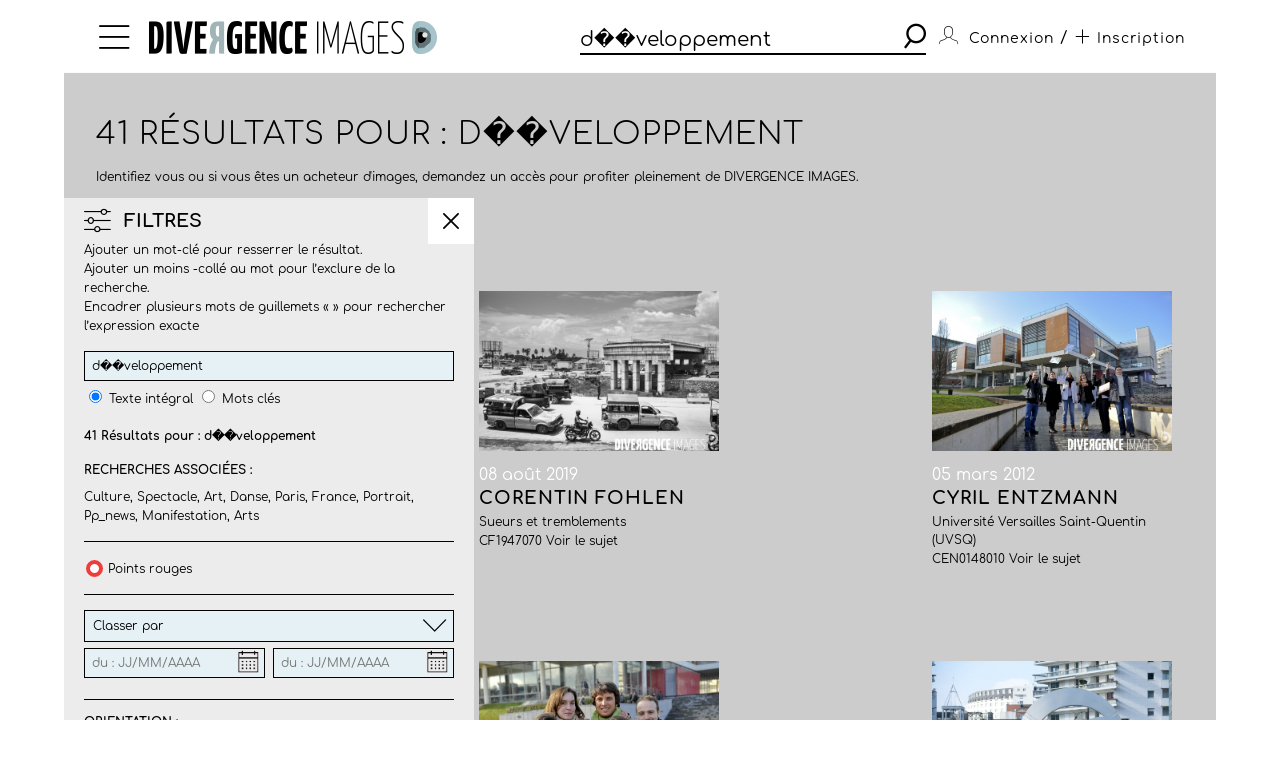

--- FILE ---
content_type: text/html; charset=utf-8
request_url: https://www.divergence-images.com/recherche/d%EF%BF%BD%EF%BF%BDveloppement/
body_size: 10677
content:
 <!DOCTYPE html>
<html xmlns="http://www.w3.org/1999/xhtml" lang="fr">
<head>
<meta name="google-site-verification" content="pHulhVBw8Aahg6xUhan2NWq3e-VaidAVwYs7wJwuNTU"/>
<meta name="google-site-verification" content="DcQicCbVDO3Oer2N1TgLe5vQGCTeyyYPy5xnqKJCc4A"/>
<meta http-equiv="content-type" content="text/html" charset="UTF-8"/>
<meta name="viewport" content="width=device-width, initial-scale=1.0">
<link rel="shortcut icon" href="/skin/front/2020/img/icons/favicon.ico">
<link rel="shortcut icon" href="/skin/front/2020/img/icons/favicon.png">
<link rel="apple-touch-icon-precomposed" sizes="60x60" href="/skin/front/2020/img/icons/apple-touch-icon-60x60.png">
<link rel="apple-touch-icon-precomposed" sizes="76x76" href="/skin/front/2020/img/icons/apple-touch-icon-76x76.png"/>
<link rel="apple-touch-icon-precomposed" sizes="114x114" href="/skin/front/2020/img/icons/apple-touch-icon-114x114.png"/>
<link rel="apple-touch-icon-precomposed" sizes="144x144" href="/skin/front/2020/img/icons/apple-touch-icon-144x144.png"/>
<title>Divergence images</title>
<meta name="description" content="">
<link type="text/css" rel="stylesheet" href="/skin/front/2020/css/20241224111855_style.css"/>
<link type="text/css" rel="stylesheet" href="/skin/front/2020/css/search.css"/><link type="text/css" rel="stylesheet" href="/skin/front/2020/css/reportages.css"/> <!-- 247ok -->
</head>
<body class="page-list page-search" id="reportage">
<div class="nav-bg"></div>
<div class="master container col-lg">
<nav>
<ul class="menu icon-menu">
<li>
<ul class="categories">
<li><a href="/actualites-des-photographes/">L'ACTUALITE DES PHOTOGRAPHES</a></li>
<li><a href="/les-reportages/">LES REPORTAGES</a></li>
<li><a href="/les-photographes.html">LES PHOTOGRAPHES</a></li>
<li><a href="/portfolios.html">LES PORTFOLIOS</a></li>
<li><a href="/tirages.html">LES TIRAGES</a></li>
<li><a href="/qui-sommes-nous.html">QUI SOMMES-NOUS</a></li>
<li><a href="/conditions-generales-utilisation.html">CONDITIONS D'UTILISATION</a></li>
<li><a href="/contact.html">CONTACT</a></li>
</ul>
</li>
</ul>
<div class="logo"><a href="/"><img src="/skin/front/2020//img//logo_divergence.png" alt="DIVERGENCE IMAGES"></a></div>
<div class="search-container">
<div class="search">
<input type="text" placeholder="Rechercher" id="query" value="d��veloppement"/>
<button><span class="icon-search"></span></button>
</div>
</div>
<ul class="user-profile">
<li class="icon-user" id="login-show">
<span class="user-name">Connexion</span>
</li>
<li id="register-show"><span class="register"> / <a href="/inscription.html" class="icon-plus"><span>Inscription</span></a></span></li>
</ul>
</nav> <section class="le-fil search-section box-margin">
<div class="main-title-block">
<div class="breadcrumb"></div>
<h1>41 Résultats pour : d��veloppement</h1>
<p class=" edito">Identifiez vous ou si vous êtes un acheteur d'images, demandez un accès pour profiter pleinement de DIVERGENCE IMAGES.</p>
</div>
<div class="central-block">
<div class="button-advanced-search"><i class="icon-advanced_search"></i></div>
<div class="advanced-search-filters search-bar"></div>
<div class="filter-banner mobile"><i class="icon-advanced_search"></i>
<h3>FILTRES</h3><i class="icon-arrow-down"></i></div>
<div class="filter-block search-bar">
<div class="search-bar-sticky">
<div class="filter-banner display"><i class="icon-advanced_search"></i>
<h3>FILTRES</h3><i class="icon-close"></i></div>
<form name="advanced_search_shot" id="advanced-search-shot">
<p class="desc">Ajouter un mot-clé pour resserrer le résultat.<br/>
Ajouter un moins -collé au mot pour l’exclure de la recherche.<br/>
Encadrer plusieurs mots de guillemets « » pour rechercher l’expression exacte </p>
<div class="row-block">
<div>
<input name="search-more" id="search-more" type="text" value="d��veloppement"/>
<input type="radio" name="search-by" value="autocompletefield" checked>
<label for="full-text" class="key-word">Texte intégral</label>
<input type="radio" name="search-by" value="keywords_search"/>
<label for="key-word" class="key-word">Mots clés</label>
</div>
<p class="result-count">
<strong>41 Résultats pour : d��veloppement</strong></p>
<div class="associated-queries">
<h4>Recherches associées :</h4>
<p><a href="/recherche/culture/">Culture</a>, <a href="/recherche/spectacle/">Spectacle</a>, <a href="/recherche/art/">Art</a>, <a href="/recherche/danse/">Danse</a>, <a href="/recherche/paris/">Paris</a>, <a href="/recherche/france/">France</a>, <a href="/recherche/portrait/">Portrait</a>, <a href="/recherche/pp_news/">Pp_news</a>, <a href="/recherche/manifestation/">Manifestation</a>, <a href="/recherche/arts/">Arts</a></p>
</div>
</div>
<div class="row-block">
<div class="" id="redpoint-check">
<input type="checkbox" name="points-rouges" value="1"/>
<div class="red-point"></div>
<label>Points rouges</label>
</div>
</div>
<div class="row-block">
<div class="drop-down">
<div class="label">
<p>Classer par</p><i class="icon-arrow-down"></i>
</div>
<div class="options">
<div>
<input type="radio" name="sort-by" value="date" checked="checked">
<label for="date">Par date de mise en ligne</label>
</div>
<div>
<input type="radio" name="sort-by" value="score">
<label for="pertinence">Pertinence</label>
</div>
</div>
</div>
<div class="date">
<input type="text" class="datepicker" name="fromdate" placeholder="du : JJ/MM/AAAA" value="">
<input type="text" class="datepicker" name="todate" placeholder="du : JJ/MM/AAAA" value="">
</div>
</div>
<div class="row-block">
<h4>Orientation :</h4>
<div class="orientation">
<a href="#" id="direction-landscape"><input type="checkbox" name="direction" value="landscape">Horizontal</a><a href="#" id="direction-portrait"><input type="checkbox" name="direction" value="portrait">Vertical</a><a href="#" id="direction-square"><input type="checkbox" name="direction" value="square">Carré</a><a href="#" id="direction-wide"><input type="checkbox" name="direction" value="wide">Panoramique</a> </div>
</div>
<div class="row-block">
<h4>Photographe :</h4>
<div class="drop-down lesphotographes                             ">
<div class="label"><p>Tous les photographes</p><i class="icon-arrow-down"></i></div>
<div class="options">
<div class="p-checks" id="p-martin-argyroglo">
<input type="checkbox" name="photographers" value="Martin-argyroglo">
<label>Martin ARGYROGLO (<span>23</span>)</label>
</div><div class="p-checks" id="p-cyril-entzmann">
<input type="checkbox" name="photographers" value="Cyril-entzmann">
<label>Cyril ENTZMANN (<span>17</span>)</label>
</div><div class="p-checks" id="p-corentin-fohlen">
<input type="checkbox" name="photographers" value="Corentin-fohlen">
<label>Corentin FOHLEN (<span>1</span>)</label>
</div><div class="p-checks" id="p-laurent-philippe">
<input type="checkbox" name="photographers" value="Laurent-philippe">
<label>Laurent PHILIPPE (<span>0</span>)</label>
</div><div class="p-checks" id="p-sebastien-sindeu">
<input type="checkbox" name="photographers" value="Sebastien-sindeu">
<label>Sebastien-sindeu (<span>0</span>)</label>
</div><div class="p-checks" id="p-arnaud">
<input type="checkbox" name="photographers" value="Arnaud">
<label>Arnaud (<span>0</span>)</label>
</div><div class="p-checks" id="p-ophelie-loubat">
<input type="checkbox" name="photographers" value="Ophelie-loubat">
<label>Ophélie LOUBAT (<span>0</span>)</label>
</div><div class="p-checks" id="p-fanny-de-gouville">
<input type="checkbox" name="photographers" value="Fanny-de-gouville">
<label>Fanny-de-gouville (<span>0</span>)</label>
</div><div class="p-checks" id="p-ania-gruca">
<input type="checkbox" name="photographers" value="Ania-gruca">
<label>Ania GRUCA (<span>0</span>)</label>
</div><div class="p-checks" id="p-guillaume-le-baube">
<input type="checkbox" name="photographers" value="Guillaume-le-baube">
<label>Guillaume LE BAUBE (<span>0</span>)</label>
</div><div class="p-checks" id="p-jeremy-lempin">
<input type="checkbox" name="photographers" value="Jeremy-lempin">
<label>Jeremy-lempin (<span>0</span>)</label>
</div><div class="p-checks" id="p-alain-guilhot-divergence-pour-le-monde">
<input type="checkbox" name="photographers" value="Alain-guilhot-divergence-pour-le-monde">
<label>Alain-guilhot-divergence-pour-le-monde (<span>0</span>)</label>
</div><div class="p-checks" id="p-arnold-jerocki">
<input type="checkbox" name="photographers" value="Arnold-jerocki">
<label>Arnold-jerocki (<span>0</span>)</label>
</div><div class="p-checks" id="p-paul-baudon">
<input type="checkbox" name="photographers" value="Paul-baudon">
<label>Paul BAUDON (<span>0</span>)</label>
</div><div class="p-checks" id="p-matthieu-colin-c">
<input type="checkbox" name="photographers" value="Matthieu-colin-c">
<label>Matthieu-colin-c (<span>0</span>)</label>
</div><div class="p-checks" id="p-matthieu-colin-33-6-89-96-79-25">
<input type="checkbox" name="photographers" value="Matthieu-colin-33-6-89-96-79-25">
<label>Matthieu-colin-33-6-89-96-79-25 (<span>0</span>)</label>
</div><div class="p-checks" id="p-daniel-staquet">
<input type="checkbox" name="photographers" value="Daniel-staquet">
<label>Daniel STAQUET (<span>0</span>)</label>
</div><div class="p-checks" id="p-william-daniels">
<input type="checkbox" name="photographers" value="William-daniels">
<label>William-daniels (<span>0</span>)</label>
</div><div class="p-checks" id="p-claire-corrion">
<input type="checkbox" name="photographers" value="Claire-corrion">
<label>Claire CORRION (<span>0</span>)</label>
</div><div class="p-checks" id="p-elodie-perriot">
<input type="checkbox" name="photographers" value="Elodie-perriot">
<label>Elodie-perriot (<span>0</span>)</label>
</div><div class="p-checks" id="p-baptiste-giroudon">
<input type="checkbox" name="photographers" value="Baptiste-giroudon">
<label>Baptiste-giroudon (<span>0</span>)</label>
</div><div class="p-checks" id="p-rodolphe-escher-06-09-88-12-22">
<input type="checkbox" name="photographers" value="Rodolphe-escher-06-09-88-12-22">
<label>Rodolphe-escher-06-09-88-12-22 (<span>0</span>)</label>
</div><div class="p-checks" id="p-alexandre-kobbeh">
<input type="checkbox" name="photographers" value="Alexandre-kobbeh">
<label>Alexandre-kobbeh (<span>0</span>)</label>
</div><div class="p-checks" id="p-alexandra-rivet">
<input type="checkbox" name="photographers" value="Alexandra-rivet">
<label>Alexandra-rivet (<span>0</span>)</label>
</div><div class="p-checks" id="p-jean-francois-marin">
<input type="checkbox" name="photographers" value="Jean-francois-marin">
<label>Jean-francois-marin (<span>0</span>)</label>
</div><div class="p-checks" id="p-karine-le-ouay">
<input type="checkbox" name="photographers" value="Karine-le-ouay">
<label>Karine LE OUAY (<span>0</span>)</label>
</div><div class="p-checks" id="p-marif-deruffi-divergence">
<input type="checkbox" name="photographers" value="Marif-deruffi-divergence">
<label>Marif-deruffi-divergence (<span>0</span>)</label>
</div><div class="p-checks" id="p-laurent-carre-divergence">
<input type="checkbox" name="photographers" value="Laurent-carre-divergence">
<label>Laurent-carre-divergence (<span>0</span>)</label>
</div><div class="p-checks" id="p-philippe-psaila">
<input type="checkbox" name="photographers" value="Philippe-psaila">
<label>Philippe-psaila (<span>0</span>)</label>
</div><div class="p-checks" id="p-jeff-le-cardiet">
<input type="checkbox" name="photographers" value="Jeff-le-cardiet">
<label>Jeff LE CARDIET (<span>0</span>)</label>
</div><div class="p-checks" id="p-magali-delporte">
<input type="checkbox" name="photographers" value="Magali-delporte">
<label>Magali DELPORTE (<span>0</span>)</label>
</div><div class="p-checks" id="p-laetitia-notarianni">
<input type="checkbox" name="photographers" value="Laetitia-notarianni">
<label>Laetitia-notarianni (<span>0</span>)</label>
</div><div class="p-checks" id="p-mahka-eslami">
<input type="checkbox" name="photographers" value="Mahka-eslami">
<label>Mahka ESLAMI (<span>0</span>)</label>
</div><div class="p-checks" id="p-yoan-jager-sthul">
<input type="checkbox" name="photographers" value="Yoan-jager-sthul">
<label>Yoan JÄGER-STHUL (<span>0</span>)</label>
</div><div class="p-checks" id="p-florence-brochoire">
<input type="checkbox" name="photographers" value="Florence-brochoire">
<label>Florence BROCHOIRE (<span>0</span>)</label>
</div><div class="p-checks" id="p-louis-bontemps">
<input type="checkbox" name="photographers" value="Louis-bontemps">
<label>Louis BONTEMPS (<span>0</span>)</label>
</div><div class="p-checks" id="p-jean-manuel-simoes">
<input type="checkbox" name="photographers" value="Jean-manuel-simoes">
<label>Jean-manuel-simoes (<span>0</span>)</label>
</div><div class="p-checks" id="p-gaelle-henkens">
<input type="checkbox" name="photographers" value="Gaelle-henkens">
<label>Gaëlle HENKENS (<span>0</span>)</label>
</div><div class="p-checks" id="p-bruno-fert">
<input type="checkbox" name="photographers" value="Bruno-fert">
<label>Bruno FERT (<span>0</span>)</label>
</div><div class="p-checks" id="p-delphine-warin">
<input type="checkbox" name="photographers" value="Delphine-warin">
<label>Delphine WARIN (<span>0</span>)</label>
</div><div class="p-checks" id="p-theo-lalliot">
<input type="checkbox" name="photographers" value="Theo-lalliot">
<label>Théo LALLIOT (<span>0</span>)</label>
</div><div class="p-checks" id="p-eugenie-baccot">
<input type="checkbox" name="photographers" value="Eugenie-baccot">
<label>Eugenie-baccot (<span>0</span>)</label>
</div><div class="p-checks" id="p-viviane-dalles">
<input type="checkbox" name="photographers" value="Viviane-dalles">
<label>Viviane-dalles (<span>0</span>)</label>
</div><div class="p-checks" id="p-matthieu-colin-c-matthieu-coli">
<input type="checkbox" name="photographers" value="Matthieu-colin-c-matthieu-coli">
<label>Matthieu-colin-c-matthieu-coli (<span>0</span>)</label>
</div><div class="p-checks" id="p-stephane-doule">
<input type="checkbox" name="photographers" value="Stephane-doule">
<label>Stéphane DOULÉ (<span>0</span>)</label>
</div><div class="p-checks" id="p-caroline-thirion">
<input type="checkbox" name="photographers" value="Caroline-thirion">
<label>Caroline THIRION (<span>0</span>)</label>
</div><div class="p-checks" id="p-laurence-geai">
<input type="checkbox" name="photographers" value="Laurence-geai">
<label>Laurence-geai (<span>0</span>)</label>
</div><div class="p-checks" id="p-marif-deruffi-divergence-image">
<input type="checkbox" name="photographers" value="Marif-deruffi-divergence-image">
<label>Marif-deruffi-divergence-image (<span>0</span>)</label>
</div><div class="p-checks" id="p-emile-luider">
<input type="checkbox" name="photographers" value="Emile-luider">
<label>Emile-luider (<span>0</span>)</label>
</div><div class="p-checks" id="p-frederic-pitchal">
<input type="checkbox" name="photographers" value="Frederic-pitchal">
<label>Frederic-pitchal (<span>0</span>)</label>
</div><div class="p-checks" id="p-yoan-sthul-jager">
<input type="checkbox" name="photographers" value="Yoan-sthul-jager">
<label>Yoan-sthul-jager (<span>0</span>)</label>
</div><div class="p-checks" id="p-stephane-klein">
<input type="checkbox" name="photographers" value="Stephane-klein">
<label>Stephane-klein (<span>0</span>)</label>
</div><div class="p-checks" id="p-olivier-coret">
<input type="checkbox" name="photographers" value="Olivier-coret">
<label>Olivier-coret (<span>0</span>)</label>
</div><div class="p-checks" id="p-matthieu-colin-33-689-967-925">
<input type="checkbox" name="photographers" value="Matthieu-colin-33-689-967-925">
<label>Matthieu-colin-33-689-967-925 (<span>0</span>)</label>
</div><div class="p-checks" id="p-julien-chatelin">
<input type="checkbox" name="photographers" value="Julien-chatelin">
<label>Julien-chatelin (<span>0</span>)</label>
</div><div class="p-checks" id="p-alexis-rosenfeld">
<input type="checkbox" name="photographers" value="Alexis-rosenfeld">
<label>Alexis-rosenfeld (<span>0</span>)</label>
</div><div class="p-checks" id="p-christian-bellavia">
<input type="checkbox" name="photographers" value="Christian-bellavia">
<label>Christian-bellavia (<span>0</span>)</label>
</div><div class="p-checks" id="p-azahara-gomez">
<input type="checkbox" name="photographers" value="Azahara-gomez">
<label>Azahara-gomez (<span>0</span>)</label>
</div><div class="p-checks" id="p-claude-almodovar-pour-le-jdd">
<input type="checkbox" name="photographers" value="Claude-almodovar-pour-le-jdd">
<label>Claude-almodovar-pour-le-jdd (<span>0</span>)</label>
</div><div class="p-checks" id="p-yoan-jager">
<input type="checkbox" name="photographers" value="Yoan-jager">
<label>Yoan-jager (<span>0</span>)</label>
</div><div class="p-checks" id="p-president-tcheque-a-l-elysee">
<input type="checkbox" name="photographers" value="President-tcheque-a-l-elysee">
<label>President-tcheque-a-l-elysee (<span>0</span>)</label>
</div><div class="p-checks" id="p-c-matthieu-colin-divergence">
<input type="checkbox" name="photographers" value="C-matthieu-colin-divergence">
<label>C-matthieu-colin-divergence (<span>0</span>)</label>
</div><div class="p-checks" id="p-c-matthieu-colin-divergence-m">
<input type="checkbox" name="photographers" value="C-matthieu-colin-divergence-m">
<label>C-matthieu-colin-divergence-m (<span>0</span>)</label>
</div><div class="p-checks" id="p-aalain-guilhot-divergence-pour-le-monde">
<input type="checkbox" name="photographers" value="Aalain-guilhot-divergence-pour-le-monde">
<label>Aalain-guilhot-divergence-pour-le-monde (<span>0</span>)</label>
</div><div class="p-checks" id="p-aimee-thirion">
<input type="checkbox" name="photographers" value="Aimee-thirion">
<label>Aimee-thirion (<span>0</span>)</label>
</div><div class="p-checks" id="p-alph-b-seny">
<input type="checkbox" name="photographers" value="Alph-b-seny">
<label>Alph-b-seny (<span>0</span>)</label>
</div><div class="p-checks" id="p-antonin-laine-divergence">
<input type="checkbox" name="photographers" value="Antonin-laine-divergence">
<label>Antonin-laine-divergence (<span>0</span>)</label>
</div><div class="p-checks" id="p-aurelien-faidy">
<input type="checkbox" name="photographers" value="Aurelien-faidy">
<label>Aurelien-faidy (<span>0</span>)</label>
</div><div class="p-checks" id="p-bernard-bisson">
<input type="checkbox" name="photographers" value="Bernard-bisson">
<label>Bernard-bisson (<span>0</span>)</label>
</div><div class="p-checks" id="p-caroline-poiron">
<input type="checkbox" name="photographers" value="Caroline-poiron">
<label>Caroline-poiron (<span>0</span>)</label>
</div><div class="p-checks" id="p-audrey-m-g">
<input type="checkbox" name="photographers" value="Audrey-m-g">
<label>Audrey M-G (<span>0</span>)</label>
</div><div class="p-checks" id="p-christian-lionel-dupont-1999">
<input type="checkbox" name="photographers" value="Christian-lionel-dupont-1999">
<label>Christian-lionel-dupont-1999 (<span>0</span>)</label>
</div><div class="p-checks" id="p-eric-franceschi-vu">
<input type="checkbox" name="photographers" value="Eric-franceschi-vu">
<label>Eric-franceschi-vu (<span>0</span>)</label>
</div><div class="p-checks" id="p-enora-nott">
<input type="checkbox" name="photographers" value="Enora-nott">
<label>Enora-nott (<span>0</span>)</label>
</div><div class="p-checks" id="p-jean-michelturpin">
<input type="checkbox" name="photographers" value="Jean-michelturpin">
<label>Jean-michelturpin (<span>0</span>)</label>
</div><div class="p-checks" id="p-juliette-pavy">
<input type="checkbox" name="photographers" value="Juliette-pavy">
<label>Juliette-pavy (<span>0</span>)</label>
</div><div class="p-checks" id="p-louise-quignon-divergence">
<input type="checkbox" name="photographers" value="Louise-quignon-divergence">
<label>Louise-quignon-divergence (<span>0</span>)</label>
</div><div class="p-checks" id="p-magali-corouge">
<input type="checkbox" name="photographers" value="Magali-corouge">
<label>Magali-corouge (<span>0</span>)</label>
</div><div class="p-checks" id="p-marwen-farhat">
<input type="checkbox" name="photographers" value="Marwen-farhat">
<label>Marwen FARHAT (<span>0</span>)</label>
</div><div class="p-checks" id="p-pascal-parrot">
<input type="checkbox" name="photographers" value="Pascal-parrot">
<label>Pascal-parrot (<span>0</span>)</label>
</div><div class="p-checks" id="p-photographer-olivier-roller">
<input type="checkbox" name="photographers" value="Photographer-olivier-roller">
<label>Photographer-olivier-roller (<span>0</span>)</label>
</div><div class="p-checks" id="p-rodolphe-escher-00-33-6-09-88-12">
<input type="checkbox" name="photographers" value="Rodolphe-escher-00-33-6-09-88-12">
<label>Rodolphe-escher-00-33-6-09-88-12 (<span>0</span>)</label>
</div><div class="p-checks" id="p-guilhot-alain">
<input type="checkbox" name="photographers" value="Guilhot-alain">
<label>Guilhot-alain (<span>0</span>)</label>
</div><div class="p-checks" id="p-ludo-leleu">
<input type="checkbox" name="photographers" value="Ludo-leleu">
<label>Ludo LELEU (<span>0</span>)</label>
</div><div class="p-checks" id="p-valentine-vermeil">
<input type="checkbox" name="photographers" value="Valentine-vermeil">
<label>Valentine VERMEIL (<span>0</span>)</label>
</div><div class="p-checks" id="p-jean-baptiste-strobel">
<input type="checkbox" name="photographers" value="Jean-baptiste-strobel">
<label>Jean-baptiste-strobel (<span>0</span>)</label>
</div><div class="p-checks" id="p-georges-merillon">
<input type="checkbox" name="photographers" value="Georges-merillon">
<label>Georges-merillon (<span>0</span>)</label>
</div><div class="p-checks" id="p-patrick-gherdouss">
<input type="checkbox" name="photographers" value="Patrick-gherdouss">
<label>Patrick-gherdouss (<span>0</span>)</label>
</div><div class="p-checks" id="p-camille-nivollet">
<input type="checkbox" name="photographers" value="Camille-nivollet">
<label>Camille-nivollet (<span>0</span>)</label>
</div><div class="p-checks" id="p-discours-de-politique-generale-d">
<input type="checkbox" name="photographers" value="Discours-de-politique-generale-d">
<label>Discours-de-politique-generale-d (<span>0</span>)</label>
</div><div class="p-checks" id="p-laure-playoust">
<input type="checkbox" name="photographers" value="Laure-playoust">
<label>Laure PLAYOUST (<span>0</span>)</label>
</div><div class="p-checks" id="p-pascale-bazire">
<input type="checkbox" name="photographers" value="Pascale-bazire">
<label>Pascale-bazire (<span>0</span>)</label>
</div><div class="p-checks" id="p-delphine-blast">
<input type="checkbox" name="photographers" value="Delphine-blast">
<label>Delphine-blast (<span>0</span>)</label>
</div><div class="p-checks" id="p-matthieu-colin-divergence">
<input type="checkbox" name="photographers" value="Matthieu-colin-divergence">
<label>Matthieu-colin-divergence (<span>0</span>)</label>
</div><div class="p-checks" id="p-assurance-chomage-au-medef">
<input type="checkbox" name="photographers" value="Assurance-chomage-au-medef">
<label>Assurance-chomage-au-medef (<span>0</span>)</label>
</div><div class="p-checks" id="p-manuel-braun">
<input type="checkbox" name="photographers" value="Manuel-braun">
<label>Manuel-braun (<span>0</span>)</label>
</div><div class="p-checks" id="p-fred-carol">
<input type="checkbox" name="photographers" value="Fred-carol">
<label>Fred CAROL (<span>0</span>)</label>
</div><div class="p-checks" id="p-axel-saxe">
<input type="checkbox" name="photographers" value="Axel-saxe">
<label>Axel-saxe (<span>0</span>)</label>
</div><div class="p-checks" id="p-eric-baudet">
<input type="checkbox" name="photographers" value="Eric-baudet">
<label>Eric-baudet (<span>0</span>)</label>
</div><div class="p-checks" id="p-matthieu-colin-33-6-89-96-79">
<input type="checkbox" name="photographers" value="Matthieu-colin-33-6-89-96-79">
<label>Matthieu-colin-33-6-89-96-79 (<span>0</span>)</label>
</div><div class="p-checks" id="p-ecologistes-a-tours">
<input type="checkbox" name="photographers" value="Ecologistes-a-tours">
<label>Ecologistes-a-tours (<span>0</span>)</label>
</div><div class="p-checks" id="p-arnaud-roine">
<input type="checkbox" name="photographers" value="Arnaud-roine">
<label>Arnaud-roine (<span>0</span>)</label>
</div><div class="p-checks" id="p-marie-ruwet">
<input type="checkbox" name="photographers" value="Marie-ruwet">
<label>Marie-ruwet (<span>0</span>)</label>
</div><div class="p-checks" id="p-florence-at-divergence">
<input type="checkbox" name="photographers" value="Florence-at-divergence">
<label>Florence-at-divergence (<span>0</span>)</label>
</div><div class="p-checks" id="p-juan-david-cortes">
<input type="checkbox" name="photographers" value="Juan-david-cortes">
<label>Juan-david-cortes (<span>0</span>)</label>
</div><div class="p-checks" id="p-collection-krief">
<input type="checkbox" name="photographers" value="Collection-krief">
<label>Collection-krief (<span>0</span>)</label>
</div><div class="p-checks" id="p-juliette-mas">
<input type="checkbox" name="photographers" value="Juliette-mas">
<label>Juliette MAS (<span>0</span>)</label>
</div><div class="p-checks" id="p-matthieu-colin-matthieu-colin">
<input type="checkbox" name="photographers" value="Matthieu-colin-matthieu-colin">
<label>Matthieu-colin-matthieu-colin (<span>0</span>)</label>
</div><div class="p-checks" id="p-neal-badache">
<input type="checkbox" name="photographers" value="Neal-badache">
<label>Neal-badache (<span>0</span>)</label>
</div><div class="p-checks" id="p-edwige-lamy">
<input type="checkbox" name="photographers" value="Edwige-lamy">
<label>Edwige LAMY (<span>0</span>)</label>
</div><div class="p-checks" id="p-philippe-labrosse">
<input type="checkbox" name="photographers" value="Philippe-labrosse">
<label>Philippe LABROSSE (<span>0</span>)</label>
</div><div class="p-checks" id="p-eric-fenot">
<input type="checkbox" name="photographers" value="Eric-fenot">
<label>Eric FÉNOT (<span>0</span>)</label>
</div><div class="p-checks" id="p-michel-le-moine">
<input type="checkbox" name="photographers" value="Michel-le-moine">
<label>Michel LE MOINE (<span>0</span>)</label>
</div><div class="p-checks" id="p-vincent-leloup">
<input type="checkbox" name="photographers" value="Vincent-leloup">
<label>Vincent LELOUP (<span>0</span>)</label>
</div><div class="p-checks" id="p-claude-almodovar">
<input type="checkbox" name="photographers" value="Claude-almodovar">
<label>Claude ALMODOVAR (<span>0</span>)</label>
</div><div class="p-checks" id="p-jean-pierre-amet">
<input type="checkbox" name="photographers" value="Jean-pierre-amet">
<label>Jean-Pierre AMET (<span>0</span>)</label>
</div><div class="p-checks" id="p-francois-lafite">
<input type="checkbox" name="photographers" value="Francois-lafite">
<label>François LAFITE (<span>0</span>)</label>
</div><div class="p-checks" id="p-eric-franceschi">
<input type="checkbox" name="photographers" value="Eric-franceschi">
<label>Eric FRANCESCHI (<span>0</span>)</label>
</div><div class="p-checks" id="p-christian-lionel-dupont">
<input type="checkbox" name="photographers" value="Christian-lionel-dupont">
<label>Christian LIONEL-DUPONT (<span>0</span>)</label>
</div><div class="p-checks" id="p-emmanuel-ortiz">
<input type="checkbox" name="photographers" value="Emmanuel-ortiz">
<label>Emmanuel ORTIZ (<span>0</span>)</label>
</div><div class="p-checks" id="p-sebastien-leban">
<input type="checkbox" name="photographers" value="Sebastien-leban">
<label>Sébastien LEBAN (<span>0</span>)</label>
</div><div class="p-checks" id="p-jean-michel-sicot">
<input type="checkbox" name="photographers" value="Jean-michel-sicot">
<label>Jean-Michel SICOT (<span>0</span>)</label>
</div><div class="p-checks" id="p-pierre-ciot">
<input type="checkbox" name="photographers" value="Pierre-ciot">
<label>Pierre CIOT (<span>0</span>)</label>
</div><div class="p-checks" id="p-mathieu-cugnot">
<input type="checkbox" name="photographers" value="Mathieu-cugnot">
<label>Mathieu CUGNOT (<span>0</span>)</label>
</div><div class="p-checks" id="p-raphael-fournier">
<input type="checkbox" name="photographers" value="Raphael-fournier">
<label>Raphaël FOURNIER (<span>0</span>)</label>
</div><div class="p-checks" id="p-brigitte-enguerand">
<input type="checkbox" name="photographers" value="Brigitte-enguerand">
<label>Brigitte ENGUERAND (<span>0</span>)</label>
</div><div class="p-checks" id="p-matthieu-colin">
<input type="checkbox" name="photographers" value="Matthieu-colin">
<label>Matthieu COLIN (<span>0</span>)</label>
</div><div class="p-checks" id="p-patrice-terraz">
<input type="checkbox" name="photographers" value="Patrice-terraz">
<label>Patrice TERRAZ (<span>0</span>)</label>
</div><div class="p-checks" id="p-alfred-yaghobzadeh">
<input type="checkbox" name="photographers" value="Alfred-yaghobzadeh">
<label>Alfred YAGHOBZADEH (<span>0</span>)</label>
</div><div class="p-checks" id="p-olivier-roller">
<input type="checkbox" name="photographers" value="Olivier-roller">
<label>Olivier ROLLER (<span>0</span>)</label>
</div><div class="p-checks" id="p-frederic-klemczynski">
<input type="checkbox" name="photographers" value="Frederic-klemczynski">
<label>Frédéric KLEMCZYNSKI (<span>0</span>)</label>
</div><div class="p-checks" id="p-frederic-grimaud">
<input type="checkbox" name="photographers" value="Frederic-grimaud">
<label>Frédéric GRIMAUD (<span>0</span>)</label>
</div><div class="p-checks" id="p-myr-muratet">
<input type="checkbox" name="photographers" value="Myr-muratet">
<label>Myr MURATET (<span>0</span>)</label>
</div><div class="p-checks" id="p-thomas-gogny">
<input type="checkbox" name="photographers" value="Thomas-gogny">
<label>Thomas GOGNY (<span>0</span>)</label>
</div><div class="p-checks" id="p-sabrina-dolidze">
<input type="checkbox" name="photographers" value="Sabrina-dolidze">
<label>Sabrina DOLIDZE (<span>0</span>)</label>
</div><div class="p-checks" id="p-manolo-mylonas">
<input type="checkbox" name="photographers" value="Manolo-mylonas">
<label>Manolo MYLONAS (<span>0</span>)</label>
</div><div class="p-checks" id="p-jacques-torregano">
<input type="checkbox" name="photographers" value="Jacques-torregano">
<label>Jacques TORREGANO (<span>0</span>)</label>
</div><div class="p-checks" id="p-olivier-thomas">
<input type="checkbox" name="photographers" value="Olivier-thomas">
<label>Olivier THOMAS (<span>0</span>)</label>
</div><div class="p-checks" id="p-frederik-astier">
<input type="checkbox" name="photographers" value="Frederik-astier">
<label>Frederik ASTIER (<span>0</span>)</label>
</div><div class="p-checks" id="p-xavier-testelin">
<input type="checkbox" name="photographers" value="Xavier-testelin">
<label>Xavier TESTELIN (<span>0</span>)</label>
</div><div class="p-checks" id="p-alain-guilhot">
<input type="checkbox" name="photographers" value="Alain-guilhot">
<label>Alain GUILHOT (<span>0</span>)</label>
</div><div class="p-checks" id="p-albert-facelly">
<input type="checkbox" name="photographers" value="Albert-facelly">
<label>Albert FACELLY (<span>0</span>)</label>
</div><div class="p-checks" id="p-francois-guenet">
<input type="checkbox" name="photographers" value="Francois-guenet">
<label>François GUENET (<span>0</span>)</label>
</div><div class="p-checks" id="p-agathe-poupeney">
<input type="checkbox" name="photographers" value="Agathe-poupeney">
<label>Agathe POUPENEY (<span>0</span>)</label>
</div><div class="p-checks" id="p-marc-chaumeil">
<input type="checkbox" name="photographers" value="Marc-chaumeil">
<label>Marc CHAUMEIL (<span>0</span>)</label>
</div><div class="p-checks" id="p-frederic-reglain">
<input type="checkbox" name="photographers" value="Frederic-reglain">
<label>Frédéric REGLAIN (<span>0</span>)</label>
</div><div class="p-checks" id="p-cyril-bitton">
<input type="checkbox" name="photographers" value="Cyril-bitton">
<label>Cyril BITTON (<span>0</span>)</label>
</div><div class="p-checks" id="p-gilles-bassignac">
<input type="checkbox" name="photographers" value="Gilles-bassignac">
<label>Gilles BASSIGNAC (<span>0</span>)</label>
</div><div class="p-checks" id="p-laurent-hazgui">
<input type="checkbox" name="photographers" value="Laurent-hazgui">
<label>Laurent HAZGUI (<span>0</span>)</label>
</div><div class="p-checks" id="p-emmanuelle-thiercelin">
<input type="checkbox" name="photographers" value="Emmanuelle-thiercelin">
<label>Emmanuelle THIERCELIN (<span>0</span>)</label>
</div><div class="p-checks" id="p-patrick-gherdoussi">
<input type="checkbox" name="photographers" value="Patrick-gherdoussi">
<label>Patrick GHERDOUSSI (<span>0</span>)</label>
</div><div class="p-checks" id="p-pascal-bastien">
<input type="checkbox" name="photographers" value="Pascal-bastien">
<label>Pascal BASTIEN (<span>0</span>)</label>
</div><div class="p-checks" id="p-robert-terzian">
<input type="checkbox" name="photographers" value="Robert-terzian">
<label>Robert TERZIAN (<span>0</span>)</label>
</div><div class="p-checks" id="p-carlos-munoz-yague">
<input type="checkbox" name="photographers" value="Carlos-munoz-yague">
<label>Carlos MUNOZ YAGUE (<span>0</span>)</label>
</div><div class="p-checks" id="p-thomas-louapre">
<input type="checkbox" name="photographers" value="Thomas-louapre">
<label>Thomas LOUAPRE (<span>0</span>)</label>
</div><div class="p-checks" id="p-frederic-lancelot">
<input type="checkbox" name="photographers" value="Frederic-lancelot">
<label>Frédéric LANCELOT (<span>0</span>)</label>
</div><div class="p-checks" id="p-corinne-rozotte">
<input type="checkbox" name="photographers" value="Corinne-rozotte">
<label>Corinne ROZOTTE (<span>0</span>)</label>
</div><div class="p-checks" id="p-lahcene-abib">
<input type="checkbox" name="photographers" value="Lahcene-abib">
<label>Lahcène ABIB (<span>0</span>)</label>
</div><div class="p-checks" id="p-georges-bartoli">
<input type="checkbox" name="photographers" value="Georges-bartoli">
<label>Georges BARTOLI (<span>0</span>)</label>
</div><div class="p-checks" id="p-jean-claude-coutausse">
<input type="checkbox" name="photographers" value="Jean-claude-coutausse">
<label>Jean-Claude COUTAUSSE (<span>0</span>)</label>
</div><div class="p-checks" id="p-herve-boutet">
<input type="checkbox" name="photographers" value="Herve-boutet">
<label>Hervé BOUTET (<span>0</span>)</label>
</div><div class="p-checks" id="p-laurent-sazy">
<input type="checkbox" name="photographers" value="Laurent-sazy">
<label>Laurent SAZY (<span>0</span>)</label>
</div><div class="p-checks" id="p-jean-michel-turpin">
<input type="checkbox" name="photographers" value="Jean-michel-turpin">
<label>Jean-Michel TURPIN (<span>0</span>)</label>
</div><div class="p-checks" id="p-antoine-dumont">
<input type="checkbox" name="photographers" value="Antoine-dumont">
<label>Antoine DUMONT (<span>0</span>)</label>
</div><div class="p-checks" id="p-bernard-bakalian">
<input type="checkbox" name="photographers" value="Bernard-bakalian">
<label>Bernard BAKALIAN (<span>0</span>)</label>
</div><div class="p-checks" id="p-bruno-levy">
<input type="checkbox" name="photographers" value="Bruno-levy">
<label>Bruno LEVY (<span>0</span>)</label>
</div><div class="p-checks" id="p-marie-pierre-dieterle">
<input type="checkbox" name="photographers" value="Marie-pierre-dieterle">
<label>Marie-Pierre DIETERLÉ (<span>0</span>)</label>
</div><div class="p-checks" id="p-morgan-fache">
<input type="checkbox" name="photographers" value="Morgan-fache">
<label>Morgan FACHE (<span>0</span>)</label>
</div><div class="p-checks" id="p-david-ademas">
<input type="checkbox" name="photographers" value="David-ademas">
<label>David ADEMAS (<span>0</span>)</label>
</div><div class="p-checks" id="p-pierre-morel">
<input type="checkbox" name="photographers" value="Pierre-morel">
<label>Pierre MOREL (<span>0</span>)</label>
</div><div class="p-checks" id="p-sophie-rodriguez">
<input type="checkbox" name="photographers" value="Sophie-rodriguez">
<label>Sophie RODRIGUEZ (<span>0</span>)</label>
</div><div class="p-checks" id="p-marif-deruffi">
<input type="checkbox" name="photographers" value="Marif-deruffi">
<label>Marif DERUFFI (<span>0</span>)</label>
</div><div class="p-checks" id="p-patrick-gardin">
<input type="checkbox" name="photographers" value="Patrick-gardin">
<label>Patrick GARDIN (<span>0</span>)</label>
</div><div class="p-checks" id="p-olivier-touron">
<input type="checkbox" name="photographers" value="Olivier-touron">
<label>Olivier TOURON (<span>0</span>)</label>
</div><div class="p-checks" id="p-elisabeth-rull">
<input type="checkbox" name="photographers" value="Elisabeth-rull">
<label>Elisabeth RULL (<span>0</span>)</label>
</div><div class="p-checks" id="p-bruno-klein">
<input type="checkbox" name="photographers" value="Bruno-klein">
<label>Bruno KLEIN (<span>0</span>)</label>
</div><div class="p-checks" id="p-emmanuelle-marchadour">
<input type="checkbox" name="photographers" value="Emmanuelle-marchadour">
<label>Emmanuelle MARCHADOUR (<span>0</span>)</label>
</div><div class="p-checks" id="p-corine-brisbois">
<input type="checkbox" name="photographers" value="Corine-brisbois">
<label>Corine BRISBOIS (<span>0</span>)</label>
</div><div class="p-checks" id="p-nicolas-lascourreges">
<input type="checkbox" name="photographers" value="Nicolas-lascourreges">
<label>Nicolas LASCOURRÈGES (<span>0</span>)</label>
</div><div class="p-checks" id="p-emmanuel-serna">
<input type="checkbox" name="photographers" value="Emmanuel-serna">
<label>Emmanuel SERNA (<span>0</span>)</label>
</div><div class="p-checks" id="p-franck-renoir">
<input type="checkbox" name="photographers" value="Franck-renoir">
<label>Franck RENOIR (<span>0</span>)</label>
</div><div class="p-checks" id="p-marion-parent">
<input type="checkbox" name="photographers" value="Marion-parent">
<label>Marion PARENT (<span>0</span>)</label>
</div><div class="p-checks" id="p-clarisse-rebotier">
<input type="checkbox" name="photographers" value="Clarisse-rebotier">
<label>Clarisse REBOTIER (<span>0</span>)</label>
</div><div class="p-checks" id="p-thierry-caron">
<input type="checkbox" name="photographers" value="Thierry-caron">
<label>Thierry CARON (<span>0</span>)</label>
</div><div class="p-checks" id="p-christophe-lavaud">
<input type="checkbox" name="photographers" value="Christophe-lavaud">
<label>Christophe LAVAUD (<span>0</span>)</label>
</div><div class="p-checks" id="p-florence-at">
<input type="checkbox" name="photographers" value="Florence-at">
<label>Florence AT (<span>0</span>)</label>
</div><div class="p-checks" id="p-william-dupuy">
<input type="checkbox" name="photographers" value="William-dupuy">
<label>William DUPUY (<span>0</span>)</label>
</div><div class="p-checks" id="p-severine-carreau">
<input type="checkbox" name="photographers" value="Severine-carreau">
<label>Severine CARREAU (<span>0</span>)</label>
</div><div class="p-checks" id="p-thomas-fliche">
<input type="checkbox" name="photographers" value="Thomas-fliche">
<label>Thomas FLICHE (<span>0</span>)</label>
</div><div class="p-checks" id="p-louise-quignon">
<input type="checkbox" name="photographers" value="Louise-quignon">
<label>Louise QUIGNON (<span>0</span>)</label>
</div><div class="p-checks" id="p-marie-magnin">
<input type="checkbox" name="photographers" value="Marie-magnin">
<label>Marie MAGNIN (<span>0</span>)</label>
</div><div class="p-checks" id="p-pierre-olivier">
<input type="checkbox" name="photographers" value="Pierre-olivier">
<label>Pierre OLIVIER (<span>0</span>)</label>
</div><div class="p-checks" id="p-nicolas-krief">
<input type="checkbox" name="photographers" value="Nicolas-krief">
<label>Nicolas KRIEF (<span>0</span>)</label>
</div><div class="p-checks" id="p-pablo-chignard">
<input type="checkbox" name="photographers" value="Pablo-chignard">
<label>Pablo CHIGNARD (<span>0</span>)</label>
</div><div class="p-checks" id="p-camille-millerand">
<input type="checkbox" name="photographers" value="Camille-millerand">
<label>Camille MILLERAND (<span>0</span>)</label>
</div><div class="p-checks" id="p-rodolphe-escher">
<input type="checkbox" name="photographers" value="Rodolphe-escher">
<label>Rodolphe ESCHER (<span>0</span>)</label>
</div><div class="p-checks" id="p-gael-kerbaol">
<input type="checkbox" name="photographers" value="Gael-kerbaol">
<label>Gaël KERBAOL (<span>0</span>)</label>
</div><div class="p-checks" id="p-arnaud-robin">
<input type="checkbox" name="photographers" value="Arnaud-robin">
<label>Arnaud ROBIN (<span>0</span>)</label>
</div><div class="p-checks" id="p-nanda-gonzague">
<input type="checkbox" name="photographers" value="Nanda-gonzague">
<label>Nanda GONZAGUE (<span>0</span>)</label>
</div><div class="p-checks" id="p-jeanne-frank">
<input type="checkbox" name="photographers" value="Jeanne-frank">
<label>Jeanne FRANK (<span>0</span>)</label>
</div><div class="p-checks" id="p-jacques-graf">
<input type="checkbox" name="photographers" value="Jacques-graf">
<label>Jacques GRAF (<span>0</span>)</label>
</div><div class="p-checks" id="p-delphine-ghosarossian">
<input type="checkbox" name="photographers" value="Delphine-ghosarossian">
<label>Delphine GHOSAROSSIAN (<span>0</span>)</label>
</div><div class="p-checks" id="p-cyril-chigot">
<input type="checkbox" name="photographers" value="Cyril-chigot">
<label>Cyril CHIGOT (<span>0</span>)</label>
</div><div class="p-checks" id="p-bruno-amsellem">
<input type="checkbox" name="photographers" value="Bruno-amsellem">
<label>Bruno AMSELLEM (<span>0</span>)</label>
</div><div class="p-checks" id="p-emilio-guzman">
<input type="checkbox" name="photographers" value="Emilio-guzman">
<label>Emilio GUZMAN (<span>0</span>)</label>
</div><div class="p-checks" id="p-alain-tendero">
<input type="checkbox" name="photographers" value="Alain-tendero">
<label>Alain TENDERO (<span>0</span>)</label>
</div><div class="p-checks" id="p-maria-moschou">
<input type="checkbox" name="photographers" value="Maria-moschou">
<label>Maria MOSCHOU (<span>0</span>)</label>
</div><div class="p-checks" id="p-laurent-troude">
<input type="checkbox" name="photographers" value="Laurent-troude">
<label>Laurent TROUDE (<span>0</span>)</label>
</div><div class="p-checks" id="p-francesco-acerbis">
<input type="checkbox" name="photographers" value="Francesco-acerbis">
<label>Francesco ACERBIS (<span>0</span>)</label>
</div><div class="p-checks" id="p-laurent-carre">
<input type="checkbox" name="photographers" value="Laurent-carre">
<label>Laurent CARRE (<span>0</span>)</label>
</div><div class="p-checks" id="p-christel-jeanne">
<input type="checkbox" name="photographers" value="Christel-jeanne">
<label>Christel JEANNE (<span>0</span>)</label>
</div><div class="p-checks" id="p-benoit-schaeffer">
<input type="checkbox" name="photographers" value="Benoit-schaeffer">
<label>Benoît SCHAEFFER (<span>0</span>)</label>
</div><div class="p-checks" id="p-simon-lambert">
<input type="checkbox" name="photographers" value="Simon-lambert">
<label>Simon LAMBERT (<span>0</span>)</label>
</div><div class="p-checks" id="p-valentina-camu">
<input type="checkbox" name="photographers" value="Valentina-camu">
<label>Valentina CAMU (<span>0</span>)</label>
</div><div class="p-checks" id="p-marie-helene-labat">
<input type="checkbox" name="photographers" value="Marie-helene-labat">
<label>Marie-Hélène LABAT (<span>0</span>)</label>
</div><div class="p-checks" id="p-antonin-laine">
<input type="checkbox" name="photographers" value="Antonin-laine">
<label>Antonin LAINÉ (<span>0</span>)</label>
</div><div class="p-checks" id="p-nicolas-portnoi">
<input type="checkbox" name="photographers" value="Nicolas-portnoi">
<label>Nicolas PORTNOI (<span>0</span>)</label>
</div><div class="p-checks" id="p-romain-philippon">
<input type="checkbox" name="photographers" value="Romain-philippon">
<label>Romain-philippon (<span>0</span>)</label>
</div> </div>
</div>
</div>
</form>
</div>
</div>
<ul class="flex-start photo-grid " id="reports-search">
<li id="div-CF1947070"><div class="thumb-cnt">
<a href="javascript:void(0)">
<div class="masterimage photo lazy-load" id="zoom-target-CF1947070" data-direction="landscape" data-original="/wimages/800-800/1976384.jpg" style="background-image:url(/wimages/800-800/1976384.jpg)"></div>
</a>
</div>
<div class="item-desc">
<div class="date">08 août 2019</div>
<h4 itemprop="name">Corentin FOHLEN</h4>
<p>Sueurs et tremblements</p>
<span class="by">CF1947070 <a href="/corentin-fohlen/reportage-sueurs-et-tremblements-CF1947/">Voir le sujet</a></span>
</div>
</li>
<li id="div-CEN0148010"><div class="thumb-cnt">
<a href="javascript:void(0)">
<div class="masterimage photo lazy-load" id="zoom-target-CEN0148010" data-direction="landscape" data-original="/wimages/800-800/918511.jpg" style="background-image:url(/wimages/800-800/918511.jpg)"></div>
</a>
</div>
<div class="item-desc">
<div class="date">05 mars 2012</div>
<h4 itemprop="name">Cyril ENTZMANN</h4>
<p>Université Versailles Saint-Quentin (UVSQ)</p>
<span class="by">CEN0148010 <a href="/cyril-entzmann/reportage-universite-versailles-saint-quentin-uvsq-CEN0148/">Voir le sujet</a></span>
</div>
</li>
<li id="div-CEN0148011"><div class="thumb-cnt">
<a href="javascript:void(0)">
<div class="masterimage photo lazy-load" id="zoom-target-CEN0148011" data-direction="landscape" data-original="/wimages/800-800/918512.jpg" style="background-image:url(/wimages/800-800/918512.jpg)"></div>
</a>
</div>
<div class="item-desc">
<div class="date">05 mars 2012</div>
<h4 itemprop="name">Cyril ENTZMANN</h4>
<p>Université Versailles Saint-Quentin (UVSQ)</p>
<span class="by">CEN0148011 <a href="/cyril-entzmann/reportage-universite-versailles-saint-quentin-uvsq-CEN0148/">Voir le sujet</a></span>
</div>
</li>
<li id="div-CEN0148012"><div class="thumb-cnt">
<a href="javascript:void(0)">
<div class="masterimage photo lazy-load" id="zoom-target-CEN0148012" data-direction="landscape" data-original="/wimages/800-800/918513.jpg" style="background-image:url(/wimages/800-800/918513.jpg)"></div>
</a>
</div>
<div class="item-desc">
<div class="date">05 mars 2012</div>
<h4 itemprop="name">Cyril ENTZMANN</h4>
<p>Université Versailles Saint-Quentin (UVSQ)</p>
<span class="by">CEN0148012 <a href="/cyril-entzmann/reportage-universite-versailles-saint-quentin-uvsq-CEN0148/">Voir le sujet</a></span>
</div>
</li>
<li id="div-CEN0148013"><div class="thumb-cnt">
<a href="javascript:void(0)">
<div class="masterimage photo lazy-load" id="zoom-target-CEN0148013" data-direction="portrait" data-original="/wimages/800-800/918514.jpg" style="background-image:url(/wimages/800-800/918514.jpg)"></div>
</a>
</div>
<div class="item-desc">
<div class="date">05 mars 2012</div>
<h4 itemprop="name">Cyril ENTZMANN</h4>
<p>Université Versailles Saint-Quentin (UVSQ)</p>
<span class="by">CEN0148013 <a href="/cyril-entzmann/reportage-universite-versailles-saint-quentin-uvsq-CEN0148/">Voir le sujet</a></span>
</div>
</li>
<li id="div-CEN0148014"><div class="thumb-cnt">
<a href="javascript:void(0)">
<div class="masterimage photo lazy-load" id="zoom-target-CEN0148014" data-direction="landscape" data-original="/wimages/800-800/918515.jpg" style="background-image:url(/wimages/800-800/918515.jpg)"></div>
</a>
</div>
<div class="item-desc">
<div class="date">05 mars 2012</div>
<h4 itemprop="name">Cyril ENTZMANN</h4>
<p>Université Versailles Saint-Quentin (UVSQ)</p>
<span class="by">CEN0148014 <a href="/cyril-entzmann/reportage-universite-versailles-saint-quentin-uvsq-CEN0148/">Voir le sujet</a></span>
</div>
</li>
<li id="div-CEN0148015"><div class="thumb-cnt">
<a href="javascript:void(0)">
<div class="masterimage photo lazy-load" id="zoom-target-CEN0148015" data-direction="portrait" data-original="/wimages/800-800/918516.jpg" style="background-image:url(/wimages/800-800/918516.jpg)"></div>
</a>
</div>
<div class="item-desc">
<div class="date">05 mars 2012</div>
<h4 itemprop="name">Cyril ENTZMANN</h4>
<p>Université Versailles Saint-Quentin (UVSQ)</p>
<span class="by">CEN0148015 <a href="/cyril-entzmann/reportage-universite-versailles-saint-quentin-uvsq-CEN0148/">Voir le sujet</a></span>
</div>
</li>
<li id="div-CEN0148016"><div class="thumb-cnt">
<a href="javascript:void(0)">
<div class="masterimage photo lazy-load" id="zoom-target-CEN0148016" data-direction="landscape" data-original="/wimages/800-800/918517.jpg" style="background-image:url(/wimages/800-800/918517.jpg)"></div>
</a>
</div>
<div class="item-desc">
<div class="date">05 mars 2012</div>
<h4 itemprop="name">Cyril ENTZMANN</h4>
<p>Université Versailles Saint-Quentin (UVSQ)</p>
<span class="by">CEN0148016 <a href="/cyril-entzmann/reportage-universite-versailles-saint-quentin-uvsq-CEN0148/">Voir le sujet</a></span>
</div>
</li>
<li id="div-CEN0148017"><div class="thumb-cnt">
<a href="javascript:void(0)">
<div class="masterimage photo lazy-load" id="zoom-target-CEN0148017" data-direction="landscape" data-original="/wimages/800-800/918518.jpg" style="background-image:url(/wimages/800-800/918518.jpg)"></div>
</a>
</div>
<div class="item-desc">
<div class="date">05 mars 2012</div>
<h4 itemprop="name">Cyril ENTZMANN</h4>
<p>Université Versailles Saint-Quentin (UVSQ)</p>
<span class="by">CEN0148017 <a href="/cyril-entzmann/reportage-universite-versailles-saint-quentin-uvsq-CEN0148/">Voir le sujet</a></span>
</div>
</li>
<li id="div-CEN0148018"><div class="thumb-cnt">
<a href="javascript:void(0)">
<div class="masterimage photo lazy-load" id="zoom-target-CEN0148018" data-direction="landscape" data-original="/wimages/800-800/918519.jpg" style="background-image:url(/wimages/800-800/918519.jpg)"></div>
</a>
</div>
<div class="item-desc">
<div class="date">05 mars 2012</div>
<h4 itemprop="name">Cyril ENTZMANN</h4>
<p>Université Versailles Saint-Quentin (UVSQ)</p>
<span class="by">CEN0148018 <a href="/cyril-entzmann/reportage-universite-versailles-saint-quentin-uvsq-CEN0148/">Voir le sujet</a></span>
</div>
</li>
<li id="div-CEN0226001"><div class="thumb-cnt">
<a href="javascript:void(0)">
<div class="masterimage photo lazy-load" id="zoom-target-CEN0226001" data-direction="square" data-original="/wimages/800-800/927521.jpg" style="background-image:url(/wimages/800-800/927521.jpg)"></div>
</a>
</div>
<div class="item-desc">
<div class="date">15 mai 2010</div>
<h4 itemprop="name">Cyril ENTZMANN</h4>
<p>La ferme éolienne de Rivesaltes</p>
<span class="by">CEN0226001 <a href="/cyril-entzmann/reportage-la-ferme-eolienne-de-rivesaltes-CEN0226/">Voir le sujet</a></span>
</div>
</li>
<li id="div-CEN0226002"><div class="thumb-cnt">
<a href="javascript:void(0)">
<div class="masterimage photo lazy-load" id="zoom-target-CEN0226002" data-direction="square" data-original="/wimages/800-800/927522.jpg" style="background-image:url(/wimages/800-800/927522.jpg)"></div>
</a>
</div>
<div class="item-desc">
<div class="date">15 mai 2010</div>
<h4 itemprop="name">Cyril ENTZMANN</h4>
<p>La ferme éolienne de Rivesaltes</p>
<span class="by">CEN0226002 <a href="/cyril-entzmann/reportage-la-ferme-eolienne-de-rivesaltes-CEN0226/">Voir le sujet</a></span>
</div>
</li>
<li id="div-CEN0226003"><div class="thumb-cnt">
<a href="javascript:void(0)">
<div class="masterimage photo lazy-load" id="zoom-target-CEN0226003" data-direction="square" data-original="/wimages/800-800/927523.jpg" style="background-image:url(/wimages/800-800/927523.jpg)"></div>
</a>
</div>
<div class="item-desc">
<div class="date">15 mai 2010</div>
<h4 itemprop="name">Cyril ENTZMANN</h4>
<p>La ferme éolienne de Rivesaltes</p>
<span class="by">CEN0226003 <a href="/cyril-entzmann/reportage-la-ferme-eolienne-de-rivesaltes-CEN0226/">Voir le sujet</a></span>
</div>
</li>
<li id="div-CEN0226004"><div class="thumb-cnt">
<a href="javascript:void(0)">
<div class="masterimage photo lazy-load" id="zoom-target-CEN0226004" data-direction="square" data-original="/wimages/800-800/927524.jpg" style="background-image:url(/wimages/800-800/927524.jpg)"></div>
</a>
</div>
<div class="item-desc">
<div class="date">15 mai 2010</div>
<h4 itemprop="name">Cyril ENTZMANN</h4>
<p>La ferme éolienne de Rivesaltes</p>
<span class="by">CEN0226004 <a href="/cyril-entzmann/reportage-la-ferme-eolienne-de-rivesaltes-CEN0226/">Voir le sujet</a></span>
</div>
</li>
<li id="div-CEN0226005"><div class="thumb-cnt">
<a href="javascript:void(0)">
<div class="masterimage photo lazy-load" id="zoom-target-CEN0226005" data-direction="square" data-original="/wimages/800-800/927525.jpg" style="background-image:url(/wimages/800-800/927525.jpg)"></div>
</a>
</div>
<div class="item-desc">
<div class="date">15 mai 2010</div>
<h4 itemprop="name">Cyril ENTZMANN</h4>
<p>La ferme éolienne de Rivesaltes</p>
<span class="by">CEN0226005 <a href="/cyril-entzmann/reportage-la-ferme-eolienne-de-rivesaltes-CEN0226/">Voir le sujet</a></span>
</div>
</li>
<li id="div-CEN0226006"><div class="thumb-cnt">
<a href="javascript:void(0)">
<div class="masterimage photo lazy-load" id="zoom-target-CEN0226006" data-direction="square" data-original="/wimages/800-800/927526.jpg" style="background-image:url(/wimages/800-800/927526.jpg)"></div>
</a>
</div>
<div class="item-desc">
<div class="date">15 mai 2010</div>
<h4 itemprop="name">Cyril ENTZMANN</h4>
<p>La ferme éolienne de Rivesaltes</p>
<span class="by">CEN0226006 <a href="/cyril-entzmann/reportage-la-ferme-eolienne-de-rivesaltes-CEN0226/">Voir le sujet</a></span>
</div>
</li>
<li id="div-CEN0226007"><div class="thumb-cnt">
<a href="javascript:void(0)">
<div class="masterimage photo lazy-load" id="zoom-target-CEN0226007" data-direction="square" data-original="/wimages/800-800/927527.jpg" style="background-image:url(/wimages/800-800/927527.jpg)"></div>
</a>
</div>
<div class="item-desc">
<div class="date">15 mai 2010</div>
<h4 itemprop="name">Cyril ENTZMANN</h4>
<p>La ferme éolienne de Rivesaltes</p>
<span class="by">CEN0226007 <a href="/cyril-entzmann/reportage-la-ferme-eolienne-de-rivesaltes-CEN0226/">Voir le sujet</a></span>
</div>
</li>
<li id="div-CEN0226008"><div class="thumb-cnt">
<a href="javascript:void(0)">
<div class="masterimage photo lazy-load" id="zoom-target-CEN0226008" data-direction="square" data-original="/wimages/800-800/927528.jpg" style="background-image:url(/wimages/800-800/927528.jpg)"></div>
</a>
</div>
<div class="item-desc">
<div class="date">15 mai 2010</div>
<h4 itemprop="name">Cyril ENTZMANN</h4>
<p>La ferme éolienne de Rivesaltes</p>
<span class="by">CEN0226008 <a href="/cyril-entzmann/reportage-la-ferme-eolienne-de-rivesaltes-CEN0226/">Voir le sujet</a></span>
</div>
</li>
<li id="div-MAR0033020"><div class="thumb-cnt">
<a href="javascript:void(0)">
<div class="masterimage photo lazy-load" id="zoom-target-MAR0033020" data-direction="landscape" data-original="/wimages/800-800/758660.jpg" style="background-image:url(/wimages/800-800/758660.jpg)"></div>
</a>
</div>
<div class="item-desc">
<div class="date">29 septembre 2008</div>
<h4 itemprop="name">Martin ARGYROGLO</h4>
<p>Bangkok, 2008. Sur la route de l'aéroport Suvarnabhumi</p>
<span class="by">MAR0033020 <a href="/martin-argyroglo/reportage-bangkok-2008-sur-la-route-de-l-aeroport-MAR0033/">Voir le sujet</a></span>
</div>
</li>
<li id="div-MAR0021046"><div class="thumb-cnt">
<a href="javascript:void(0)">
<div class="masterimage photo lazy-load" id="zoom-target-MAR0021046" data-direction="landscape" data-original="/wimages/800-800/757944.jpg" style="background-image:url(/wimages/800-800/757944.jpg)"></div>
</a>
</div>
<div class="item-desc">
<div class="date">28 septembre 2008</div>
<h4 itemprop="name">Martin ARGYROGLO</h4>
<p>Bangkok, Thailande, 2007</p>
<span class="by">MAR0021046 <a href="/martin-argyroglo/reportage-bangkok-thailande-2007-MAR0021/">Voir le sujet</a></span>
</div>
</li>
<li id="div-MAR0021086"><div class="thumb-cnt">
<a href="javascript:void(0)">
<div class="masterimage photo lazy-load" id="zoom-target-MAR0021086" data-direction="landscape" data-original="/wimages/800-800/757984.jpg" style="background-image:url(/wimages/800-800/757984.jpg)"></div>
</a>
</div>
<div class="item-desc">
<div class="date">28 septembre 2008</div>
<h4 itemprop="name">Martin ARGYROGLO</h4>
<p>Bangkok, Thailande, 2007</p>
<span class="by">MAR0021086 <a href="/martin-argyroglo/reportage-bangkok-thailande-2007-MAR0021/">Voir le sujet</a></span>
</div>
</li>
<li id="div-MAR0021087"><div class="thumb-cnt">
<a href="javascript:void(0)">
<div class="masterimage photo lazy-load" id="zoom-target-MAR0021087" data-direction="landscape" data-original="/wimages/800-800/757985.jpg" style="background-image:url(/wimages/800-800/757985.jpg)"></div>
</a>
</div>
<div class="item-desc">
<div class="date">28 septembre 2008</div>
<h4 itemprop="name">Martin ARGYROGLO</h4>
<p>Bangkok, Thailande, 2007</p>
<span class="by">MAR0021087 <a href="/martin-argyroglo/reportage-bangkok-thailande-2007-MAR0021/">Voir le sujet</a></span>
</div>
</li>
<li id="div-MAR0033001"><div class="thumb-cnt">
<div class="tagged" style="right:10px"></div>
<a href="javascript:void(0)">
<div class="masterimage photo lazy-load" id="zoom-target-MAR0033001" data-direction="landscape" data-original="/wimages/800-800/758641.jpg" style="background-image:url(/wimages/800-800/758641.jpg)"></div>
</a>
</div>
<div class="item-desc">
<div class="date">28 septembre 2008</div>
<h4 itemprop="name">Martin ARGYROGLO</h4>
<p>Bangkok, 2008. Sur la route de l'aéroport Suvarnabhumi</p>
<span class="by">MAR0033001 <a href="/martin-argyroglo/reportage-bangkok-2008-sur-la-route-de-l-aeroport-MAR0033/">Voir le sujet</a></span>
</div>
</li>
<li id="div-MAR0033002"><div class="thumb-cnt">
<a href="javascript:void(0)">
<div class="masterimage photo lazy-load" id="zoom-target-MAR0033002" data-direction="landscape" data-original="/wimages/800-800/758642.jpg" style="background-image:url(/wimages/800-800/758642.jpg)"></div>
</a>
</div>
<div class="item-desc">
<div class="date">28 septembre 2008</div>
<h4 itemprop="name">Martin ARGYROGLO</h4>
<p>Bangkok, 2008. Sur la route de l'aéroport Suvarnabhumi</p>
<span class="by">MAR0033002 <a href="/martin-argyroglo/reportage-bangkok-2008-sur-la-route-de-l-aeroport-MAR0033/">Voir le sujet</a></span>
</div>
</li>
<li id="div-MAR0033003"><div class="thumb-cnt">
<a href="javascript:void(0)">
<div class="masterimage photo lazy-load" id="zoom-target-MAR0033003" data-direction="landscape" data-original="/wimages/800-800/758643.jpg" style="background-image:url(/wimages/800-800/758643.jpg)"></div>
</a>
</div>
<div class="item-desc">
<div class="date">28 septembre 2008</div>
<h4 itemprop="name">Martin ARGYROGLO</h4>
<p>Bangkok, 2008. Sur la route de l'aéroport Suvarnabhumi</p>
<span class="by">MAR0033003 <a href="/martin-argyroglo/reportage-bangkok-2008-sur-la-route-de-l-aeroport-MAR0033/">Voir le sujet</a></span>
</div>
</li>
<li id="div-MAR0033004"><div class="thumb-cnt">
<a href="javascript:void(0)">
<div class="masterimage photo lazy-load" id="zoom-target-MAR0033004" data-direction="landscape" data-original="/wimages/800-800/758644.jpg" style="background-image:url(/wimages/800-800/758644.jpg)"></div>
</a>
</div>
<div class="item-desc">
<div class="date">28 septembre 2008</div>
<h4 itemprop="name">Martin ARGYROGLO</h4>
<p>Bangkok, 2008. Sur la route de l'aéroport Suvarnabhumi</p>
<span class="by">MAR0033004 <a href="/martin-argyroglo/reportage-bangkok-2008-sur-la-route-de-l-aeroport-MAR0033/">Voir le sujet</a></span>
</div>
</li>
<li id="div-MAR0033005"><div class="thumb-cnt">
<a href="javascript:void(0)">
<div class="masterimage photo lazy-load" id="zoom-target-MAR0033005" data-direction="landscape" data-original="/wimages/800-800/758645.jpg" style="background-image:url(/wimages/800-800/758645.jpg)"></div>
</a>
</div>
<div class="item-desc">
<div class="date">28 septembre 2008</div>
<h4 itemprop="name">Martin ARGYROGLO</h4>
<p>Bangkok, 2008. Sur la route de l'aéroport Suvarnabhumi</p>
<span class="by">MAR0033005 <a href="/martin-argyroglo/reportage-bangkok-2008-sur-la-route-de-l-aeroport-MAR0033/">Voir le sujet</a></span>
</div>
</li>
<li id="div-MAR0033006"><div class="thumb-cnt">
<a href="javascript:void(0)">
<div class="masterimage photo lazy-load" id="zoom-target-MAR0033006" data-direction="landscape" data-original="/wimages/800-800/758646.jpg" style="background-image:url(/wimages/800-800/758646.jpg)"></div>
</a>
</div>
<div class="item-desc">
<div class="date">28 septembre 2008</div>
<h4 itemprop="name">Martin ARGYROGLO</h4>
<p>Bangkok, 2008. Sur la route de l'aéroport Suvarnabhumi</p>
<span class="by">MAR0033006 <a href="/martin-argyroglo/reportage-bangkok-2008-sur-la-route-de-l-aeroport-MAR0033/">Voir le sujet</a></span>
</div>
</li>
<li id="div-MAR0033007"><div class="thumb-cnt">
<a href="javascript:void(0)">
<div class="masterimage photo lazy-load" id="zoom-target-MAR0033007" data-direction="landscape" data-original="/wimages/800-800/758647.jpg" style="background-image:url(/wimages/800-800/758647.jpg)"></div>
</a>
</div>
<div class="item-desc">
<div class="date">28 septembre 2008</div>
<h4 itemprop="name">Martin ARGYROGLO</h4>
<p>Bangkok, 2008. Sur la route de l'aéroport Suvarnabhumi</p>
<span class="by">MAR0033007 <a href="/martin-argyroglo/reportage-bangkok-2008-sur-la-route-de-l-aeroport-MAR0033/">Voir le sujet</a></span>
</div>
</li>
<li id="div-MAR0033008"><div class="thumb-cnt">
<a href="javascript:void(0)">
<div class="masterimage photo lazy-load" id="zoom-target-MAR0033008" data-direction="landscape" data-original="/wimages/800-800/758648.jpg" style="background-image:url(/wimages/800-800/758648.jpg)"></div>
</a>
</div>
<div class="item-desc">
<div class="date">28 septembre 2008</div>
<h4 itemprop="name">Martin ARGYROGLO</h4>
<p>Bangkok, 2008. Sur la route de l'aéroport Suvarnabhumi</p>
<span class="by">MAR0033008 <a href="/martin-argyroglo/reportage-bangkok-2008-sur-la-route-de-l-aeroport-MAR0033/">Voir le sujet</a></span>
</div>
</li>
<li id="div-MAR0033009"><div class="thumb-cnt">
<a href="javascript:void(0)">
<div class="masterimage photo lazy-load" id="zoom-target-MAR0033009" data-direction="landscape" data-original="/wimages/800-800/758649.jpg" style="background-image:url(/wimages/800-800/758649.jpg)"></div>
</a>
</div>
<div class="item-desc">
<div class="date">28 septembre 2008</div>
<h4 itemprop="name">Martin ARGYROGLO</h4>
<p>Bangkok, 2008. Sur la route de l'aéroport Suvarnabhumi</p>
<span class="by">MAR0033009 <a href="/martin-argyroglo/reportage-bangkok-2008-sur-la-route-de-l-aeroport-MAR0033/">Voir le sujet</a></span>
</div>
</li>
<li id="div-MAR0033010"><div class="thumb-cnt">
<a href="javascript:void(0)">
<div class="masterimage photo lazy-load" id="zoom-target-MAR0033010" data-direction="landscape" data-original="/wimages/800-800/758650.jpg" style="background-image:url(/wimages/800-800/758650.jpg)"></div>
</a>
</div>
<div class="item-desc">
<div class="date">28 septembre 2008</div>
<h4 itemprop="name">Martin ARGYROGLO</h4>
<p>Bangkok, 2008. Sur la route de l'aéroport Suvarnabhumi</p>
<span class="by">MAR0033010 <a href="/martin-argyroglo/reportage-bangkok-2008-sur-la-route-de-l-aeroport-MAR0033/">Voir le sujet</a></span>
</div>
</li>
<li id="div-MAR0033011"><div class="thumb-cnt">
<a href="javascript:void(0)">
<div class="masterimage photo lazy-load" id="zoom-target-MAR0033011" data-direction="landscape" data-original="/wimages/800-800/758651.jpg" style="background-image:url(/wimages/800-800/758651.jpg)"></div>
</a>
</div>
<div class="item-desc">
<div class="date">28 septembre 2008</div>
<h4 itemprop="name">Martin ARGYROGLO</h4>
<p>Bangkok, 2008. Sur la route de l'aéroport Suvarnabhumi</p>
<span class="by">MAR0033011 <a href="/martin-argyroglo/reportage-bangkok-2008-sur-la-route-de-l-aeroport-MAR0033/">Voir le sujet</a></span>
</div>
</li>
<li id="div-MAR0033012"><div class="thumb-cnt">
<a href="javascript:void(0)">
<div class="masterimage photo lazy-load" id="zoom-target-MAR0033012" data-direction="landscape" data-original="/wimages/800-800/758652.jpg" style="background-image:url(/wimages/800-800/758652.jpg)"></div>
</a>
</div>
<div class="item-desc">
<div class="date">28 septembre 2008</div>
<h4 itemprop="name">Martin ARGYROGLO</h4>
<p>Bangkok, 2008. Sur la route de l'aéroport Suvarnabhumi</p>
<span class="by">MAR0033012 <a href="/martin-argyroglo/reportage-bangkok-2008-sur-la-route-de-l-aeroport-MAR0033/">Voir le sujet</a></span>
</div>
</li>
<li id="div-MAR0033013"><div class="thumb-cnt">
<a href="javascript:void(0)">
<div class="masterimage photo lazy-load" id="zoom-target-MAR0033013" data-direction="landscape" data-original="/wimages/800-800/758653.jpg" style="background-image:url(/wimages/800-800/758653.jpg)"></div>
</a>
</div>
<div class="item-desc">
<div class="date">28 septembre 2008</div>
<h4 itemprop="name">Martin ARGYROGLO</h4>
<p>Bangkok, 2008. Sur la route de l'aéroport Suvarnabhumi</p>
<span class="by">MAR0033013 <a href="/martin-argyroglo/reportage-bangkok-2008-sur-la-route-de-l-aeroport-MAR0033/">Voir le sujet</a></span>
</div>
</li>
<li id="div-MAR0033014"><div class="thumb-cnt">
<a href="javascript:void(0)">
<div class="masterimage photo lazy-load" id="zoom-target-MAR0033014" data-direction="landscape" data-original="/wimages/800-800/758654.jpg" style="background-image:url(/wimages/800-800/758654.jpg)"></div>
</a>
</div>
<div class="item-desc">
<div class="date">28 septembre 2008</div>
<h4 itemprop="name">Martin ARGYROGLO</h4>
<p>Bangkok, 2008. Sur la route de l'aéroport Suvarnabhumi</p>
<span class="by">MAR0033014 <a href="/martin-argyroglo/reportage-bangkok-2008-sur-la-route-de-l-aeroport-MAR0033/">Voir le sujet</a></span>
</div>
</li>
<li id="div-MAR0033015"><div class="thumb-cnt">
<a href="javascript:void(0)">
<div class="masterimage photo lazy-load" id="zoom-target-MAR0033015" data-direction="landscape" data-original="/wimages/800-800/758655.jpg" style="background-image:url(/wimages/800-800/758655.jpg)"></div>
</a>
</div>
<div class="item-desc">
<div class="date">28 septembre 2008</div>
<h4 itemprop="name">Martin ARGYROGLO</h4>
<p>Bangkok, 2008. Sur la route de l'aéroport Suvarnabhumi</p>
<span class="by">MAR0033015 <a href="/martin-argyroglo/reportage-bangkok-2008-sur-la-route-de-l-aeroport-MAR0033/">Voir le sujet</a></span>
</div>
</li>
<li id="div-MAR0033016"><div class="thumb-cnt">
<a href="javascript:void(0)">
<div class="masterimage photo lazy-load" id="zoom-target-MAR0033016" data-direction="landscape" data-original="/wimages/800-800/758656.jpg" style="background-image:url(/wimages/800-800/758656.jpg)"></div>
</a>
</div>
<div class="item-desc">
<div class="date">28 septembre 2008</div>
<h4 itemprop="name">Martin ARGYROGLO</h4>
<p>Bangkok, 2008. Sur la route de l'aéroport Suvarnabhumi</p>
<span class="by">MAR0033016 <a href="/martin-argyroglo/reportage-bangkok-2008-sur-la-route-de-l-aeroport-MAR0033/">Voir le sujet</a></span>
</div>
</li>
<li id="div-MAR0033017"><div class="thumb-cnt">
<a href="javascript:void(0)">
<div class="masterimage photo lazy-load" id="zoom-target-MAR0033017" data-direction="landscape" data-original="/wimages/800-800/758657.jpg" style="background-image:url(/wimages/800-800/758657.jpg)"></div>
</a>
</div>
<div class="item-desc">
<div class="date">28 septembre 2008</div>
<h4 itemprop="name">Martin ARGYROGLO</h4>
<p>Bangkok, 2008. Sur la route de l'aéroport Suvarnabhumi</p>
<span class="by">MAR0033017 <a href="/martin-argyroglo/reportage-bangkok-2008-sur-la-route-de-l-aeroport-MAR0033/">Voir le sujet</a></span>
</div>
</li>
<li id="div-MAR0033018"><div class="thumb-cnt">
<a href="javascript:void(0)">
<div class="masterimage photo lazy-load" id="zoom-target-MAR0033018" data-direction="landscape" data-original="/wimages/800-800/758658.jpg" style="background-image:url(/wimages/800-800/758658.jpg)"></div>
</a>
</div>
<div class="item-desc">
<div class="date">28 septembre 2008</div>
<h4 itemprop="name">Martin ARGYROGLO</h4>
<p>Bangkok, 2008. Sur la route de l'aéroport Suvarnabhumi</p>
<span class="by">MAR0033018 <a href="/martin-argyroglo/reportage-bangkok-2008-sur-la-route-de-l-aeroport-MAR0033/">Voir le sujet</a></span>
</div>
</li>
<li id="div-MAR0033019"><div class="thumb-cnt">
<a href="javascript:void(0)">
<div class="masterimage photo lazy-load" id="zoom-target-MAR0033019" data-direction="landscape" data-original="/wimages/800-800/758659.jpg" style="background-image:url(/wimages/800-800/758659.jpg)"></div>
</a>
</div>
<div class="item-desc">
<div class="date">28 septembre 2008</div>
<h4 itemprop="name">Martin ARGYROGLO</h4>
<p>Bangkok, 2008. Sur la route de l'aéroport Suvarnabhumi</p>
<span class="by">MAR0033019 <a href="/martin-argyroglo/reportage-bangkok-2008-sur-la-route-de-l-aeroport-MAR0033/">Voir le sujet</a></span>
</div>
</li> </ul>
</div>
<div class="pagination" style="display:none">
<ul>
<li class="next-content"><a id="next_page" href="/recherche/d%EF%BF%BD%EF%BF%BDveloppement/?p=2">Next</a>
</li>
</ul>
</div>
<div id="endless-loader-block"></div>
</section>
<footer>
<a href="https://www.divergence-images.com/" class="logo"><img src="/skin/front/2020//img//logo_divergence_footer.png" alt="DIVERGENCE IMAGES"></a>
<ul class="links">
<li><a href="/qui-sommes-nous.html">QUI SOMMES-NOUS</a></li>
<li><a href="/conditions-generales-utilisation.html">CONDITIONS D'UTILISATION</a></li>
<li><a href="/contact.html">CONTACT</a></li>
<li><a href="/inscription.html">INSCRIPTION</a></li> </ul>
<ul class="share-links">
<li><a href="https://www.instagram.com/divergenceimages/" target="_blank"><span class="icon-instagram"></span></a></li>
<li><a href="https://www.facebook.com/DivergenceImages/" target="_blank"><span class="icon-fb"></span></a></li>
<li><a href="https://twitter.com/divergencephoto" target="_blank"><span class="icon-tweet"></span></a></li>
<li><a href="https://www.linkedin.com/company/-divergence-images-/" target="_blank"><span class="icon-linkedin"></span></a></li>
<li><a href="https://www.youtube.com/channel/UCJvz3uCeGom7Kx6_2iqqd2w" target="_blank"><span class="icon-youtube"></span></a></li>
</ul>
</footer>
</div>
<script type="text/javascript" src="/js/front/2020/20241224111855_global.js.pagespeed.jm.Om8h6uV4j1.js"></script>
<script type="text/javascript" src="/js/front/2020/jquery.jscroll.min.js.pagespeed.jm.q4Omdx9E8I.js"></script>
<script type="text/javascript">var photographers_filter_update=function(){target='div.central-block #photographers-filter';if($('#photographers.page-list section .main-title-block .filter-block').is(':visible')){target='div.filter-block #photographers-filter';}let search_uri='/les-photographes/'+$(target).serialize().replace(/[^&]+=\.?(?:&|$)/g,'').replaceAllTxt('%2F','-').replaceAllTxt('&','/');if(history.pushState){window.history.pushState('','',search_uri);let loc=document.location.href;document.location.href=loc;}else{document.location.href=search_uri;}}
var portfolio_filter_update=function(element){let search_uri='/portfolios/'+$('#portfolio-filter').serialize().replace(/[^&]+=\.?(?:&|$)/g,'').replaceAllTxt('%2F','-').replaceAllTxt('&','/');if(history.pushState){window.history.pushState('','',search_uri);let loc=document.location.href;document.location.href=loc;}else{document.location.href=search_uri;}}
$(document).ready(function(){$('#tirage-filter a[id^=direction-]').on('click',function(e){e.preventDefault();let checkbox=$(this).find(':checkbox');if(checkbox.length){if(checkbox.is(':checked')){checkbox.prop('checked','');$(this).removeClass('selected');}else{checkbox.prop('checked','checked');$(this).addClass('selected');}}});$('.page-tirages #tirage-filter .options, .page-tirages #tirage-filter a[id^=direction-').on('click',function(e){print_filter_update();});var print_filter_update=function(element){let search_uri='/tirages/'+$('#tirage-filter').serialize().replace(/[^&]+=\.?(?:&|$)/g,'').replaceAllTxt('%2F','-').replaceAllTxt('&','/');if(history.pushState){window.history.pushState('','',search_uri);}else{document.location.href=search_uri;}$.ajax({type:'GET',processData:true,url:search_uri,data:'',dataType:'html',async:false,success:function(data){let content=$(data).find('#tirage-search');$('#tirage-search').html(content.html());}});}
$('#query').autocomplete({serviceUrl:'/ajax/getterms.php',minChars:2,delimiter:/(,|;)\s*/,maxHeight:450,width:471,zIndex:9999,deferRequestBy:0,noCache:false,});$('#query').keydown(function(e){if(e.which==13&&$(this).val()!=''){search();}});$('.search button').click(function(){if($('#query').val()!=''){search();}});let search=function(){url_search_caption='';$(location).attr('href',"https://www.divergence-images.com/recherche/"+encodeURIComponent($('#query').val().toLowerCase())+'/'+url_search_caption);}
$('#connexion').click(function(){$('#overlay').show();});$('#can_login').click(function(){$('#overlay').hide();});$('#advanced-search-shot a[id^=direction-]').on('click',function(e){e.preventDefault();let checkbox=$(this).find(':checkbox');if(checkbox.length){if(checkbox.is(':checked')){checkbox.prop('checked','');$(this).removeClass('selected');}else{checkbox.prop('checked','checked');$(this).addClass('selected');}}});$('#advanced-search-shot input, #advanced-search-shot .orientation a').on('click',function(e){search_update();});$('#advanced-search-shot input, #advanced-search-shot #redpoint-check').on('click',function(e){checkbox=$(this).find('input');if(checkbox.is(':checked')){checkbox.prop('checked','');$(this).removeClass('selected');}else{checkbox.prop('checked','checked');$(this).addClass('selected');}search_update();});$('#advanced-search-shot input.datepicker').on('change',function(e){search_update();});var timer;$('#advanced-search-shot input#search-more').keyup(function(){$('#query').val($('#advanced-search-shot input#search-more').val());clearTimeout(timer);var ms=300;var val=this.value;timer=setTimeout(function(){search_update();},ms);});var initScrollSearch=function(){console.log('initScrollSearch');$("#reports-search").infinitescroll({loading:{finished:undefined,finishedMsg:"",msg:$('<div class=endless-loader><div class=lds-spinner><div></div><div></div><div></div><div></div><div></div><div></div><div></div><div></div><div></div><div></div><div></div><div></div></div></div>'),msgText:null,selector:$("#endless-loader-block"),speed:'fast',start:undefined},navSelector:"div.pagination",nextSelector:"#next_page",itemSelector:"#reports-search li",debug:false,errorCallback:function(){$('#endless-loader-block').remove();}},function(arrayOfNewElems){showthumbtips();dolazyload();});}
var search_update=function(element){let search_uri='/recherche/'+$('#query').val()+'/'+$('#advanced-search-shot').serialize().replace(/[^&]+=\.?(?:&|$)/g,'').replaceAllTxt('%2F','-').replaceAllTxt('&','/');if(history.pushState){window.history.pushState('','',search_uri);}else{document.location.href=search_uri;}$.ajax({type:'GET',processData:true,url:search_uri,data:'is_ajax=1',dataType:'html',async:false,beforeSend:function(){},complete:function(){},success:function(data){let title=$(data).find('div.main-title-block h1');let content=$(data).find('#reports-search');let pagination=$(data).find('div.pagination');$('#reports-search').infinitescroll('destroy');$('#reports-search').data('infinitescroll',null);$('#reports-search').html(content.html());$('div.pagination').html(pagination.html());$('div.main-title-block h1').html(title.html());$('.result-count strong').html(title.html());$('.drop-down.lesphotographes div.options .p-checks').each(function(){$(this).addClass('p-disabled');});$(data).find('.drop-down.lesphotographes div.options .p-checks').each(function(){let pid=$(this).attr('id');let pval=$(this).find('label span').text();$('#'+pid+' label span').text(pval);if(pval>0){$('#'+pid).removeClass('p-disabled');}});initScrollSearch();}});}
$('body').on('contextmenu',function(){return false;});if(typeof initScrollSearch==="function"){initScrollSearch();}});</script>
<script type="text/javascript"></script> <script></script>
<div id="overlay">
<div id="overlay-black"></div>
<div id="overlay-content"></div>
</div>
</body>
</html>


--- FILE ---
content_type: text/css
request_url: https://www.divergence-images.com/skin/front/2020/css/reportages.css
body_size: 611
content:
#reportage .functions {
    display: flex;
    justify-content: flex-start;
    color: #ffffff;
    margin-top: 15px;
}

#reportage .detail-photo-section .functions {
    position: absolute;
    bottom: 19px;
}

#reportage .functions a {
    color: #ffffff;
    margin-right: 12px;
    font-size: 19px;
}

#reportage .functions a:hover {
    text-decoration: none;
}

#reportage.page-list .col-lg, #reportage.page-detail .col-lg {
    background-color: #cccccc;
}

#reportage.page-list .col-lg section.le-fil {
    padding-bottom: 30px;
}

#reportage.page-detail .edito {
    margin-top: 30px;
}

#reportage.page-list .col-lg section.le-fil div.main-title-block h3 {
    margin: 0;
    font-size: 24px;
    font-weight: 100;
    text-transform: uppercase;
}

#reportage.page-list .col-lg section.le-fil div.main-title-block h3 span {
    font-size: 14px;
    color: #ffffff;
}

#reportage.page-list .col-lg section.le-fil div.main-title-block a {
    color: #000000;
}

#reportage.page-list .col-lg section.le-fil div.main-title-block a:hover {
    text-decoration: underline;
}

#reportage.page-list .col-lg section.le-fil .main-title-block .filter-block {
    font-size: 12px;
    margin-left: 35px;
    display: flex;
    margin-bottom: 0;
}

#reportage.page-list .col-lg section.le-fil .main-title-block .filter-block i {
    font-size: 16px;
    margin-right: 10px;
}

#reportage.page-list .col-lg section.le-fil .main-title-block .filter-block .sorting {
    font-size: 12px;
    margin-left: 20px;
}

#reportage.page-list .col-lg section.le-fil .main-title-block .filter-block .sorting a {
    text-decoration: underline;
}

#reportage.page-list .col-lg section.le-fil .main-title-block .filter-block .sorting a:hover {
    text-decoration: none;
}

#reportage.page-list .col-lg section.le-fil .main-title-block .filter-block .sorting a.current {
    font-weight: bold;
}

#reportage.page-list .photo-grid .tooltip-content {
    display: none;
}

#reportage.page-list .jBox-content {
    overflow-y: hidden !important;
}

#reportage.page-list .jBox-TooltipBorderThick .jBox-pointer:after {
    box-shadow: none;
    border: none;
    width: 12px;
    height: 12px;
}

#reportage.page-list .jBox-TooltipBorderThick .jBox-container {
    box-shadow: initial;
    border-radius: unset;
    border: none;
}

#reportage.page-list .jBox-Tooltip .jBox-container, .jBox-Mouse .jBox-container {
    border-radius: 2px;
    box-shadow: 0 0 3px rgb(0 0 0 / 25%);
}

#reportage.page-list .jBox-content .tooltip-content img {
    max-height: unset;
    display: flex;
    margin: 0 auto;
}

#reportage.page-list .jBox-content .tooltip-content h2 {
    margin: 0 0 5px 0;
    font-size: 24px;
    font-weight: bold;
    width: 470px;
}

#reportage.page-list .jBox-content .tooltip-content h3 {
    font-weight: 100;
    margin: 10px 0 0 0;
}

#reportage.page-list .jBox-content .tooltip-content .date {
    margin: 5px 0 5px 0;
    color: #000000;
}

#reportage.page-list .jBox-content .tooltip-content .description {
    width: 470px;
    margin: 8px 0 8px 0;
}

#reportage.page-list .jBox-content .tooltip-content .area {
    font-weight: bold;
    font-size: 15px;
}

#reportage.page-panier h1 em {
    text-transform: none;
}

#reportage.page-list.minisite .col-lg, #reportage.page-detail.minisite .col-lg {
    background-color: #ffffff;
}

#reportage.page-list.minisite section.le-fil, #reportage.page-detail.minisite section.detail-photo-section {
    margin-left: 0;
    margin-right: 0;
    padding-left: 35px;
    padding-right: 35px;
    margin-top: 15px;
    padding-bottom: 25px;
    background-color: #cccccc;
}

#reportage.page-list.minisite footer, #reportage.page-detail.minisite footer {
    margin-top: 0;
}

@media screen and (max-width: 600px) {
    #reportage.page-list .col-lg section.le-fil .main-title-block .filter-block {
        flex-wrap: wrap;
        margin-left: 0;
    }

    #reportage.page-list .col-lg section.le-fil .main-title-block .filter-block .sorting {
        margin-left: 0;
    }

    #reportage.page-list .col-lg section.le-fil .main-title-block .filter-block .sorting {
        margin-left: 0;
        margin-bottom: 10px;
        width: 100%;
    }

    #reportage.page-list .col-lg section.le-fil div.main-title-block h3 span {
        margin-top: 5px;
        margin-bottom: 5px;
        display: block;
    }
}